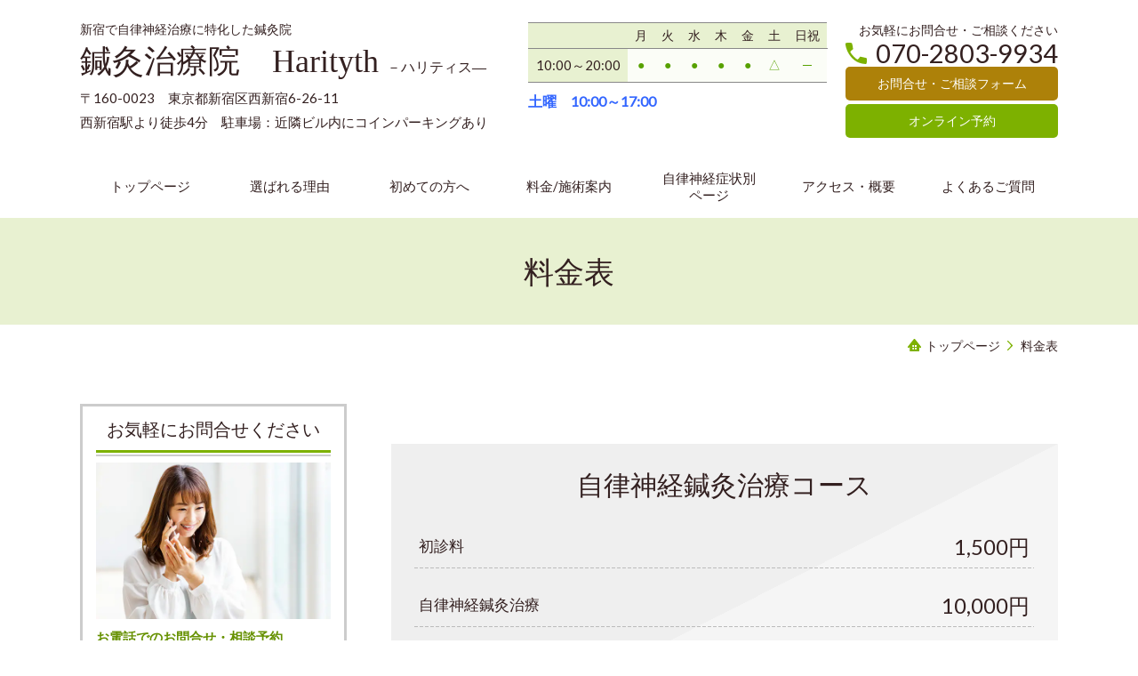

--- FILE ---
content_type: text/html; charset=utf-8
request_url: http://www.harityth.jp/price
body_size: 41475
content:
<!DOCTYPE html> <?ra-page image-convert="no" g="SP" ?> <html lang="ja" prefix="og: http://ogp.me/ns#" class="sp-fontPx-m"> <head> <meta charset="UTF-8"/> <meta name="keywords" content="自律神経症状,鍼灸治療,新宿,西新宿,中野坂上"/> <meta name="description" content="鍼灸治療院Haritythの自律神経鍼灸治療の料金のご案内"/> <meta property="og:site_name" content="新宿で自律神経失調症などにお悩みなら鍼灸治療院　Harityth"/> <meta property="og:type" content="article"/> <meta property="og:url" content="http://www.harityth.jp/price"/> <link rel="canonical" href="http://www.harityth.jp/price"/> <meta name="disparea" content="vga"/> <meta name="format-detection" content="telephone=no"/> <meta name="SKYPE_TOOLBAR" content="SKYPE_TOOLBAR_PARSER_COMPATIBLE"/> <title>料金表 - 新宿で自律神経失調症などにお悩みなら鍼灸治療院　Harityth</title> <link rel="stylesheet" type="text/css" href="/_master/acre/themes/037E-L25/pc/theme.css?1686043774"/> <link rel="icon" href="http://www.harityth.jp/_p/acre/23167/documents/logo-fabicon.ico"/> <meta name="google-site-verification" content="H8R2jxUibFsIkZuKZq89r5aeL3OeDbBVORY1CF6BAMM"/> <script async src="https://www.googletagmanager.com/gtag/js?id=G-S4R5RS08XB"> </script> <script>
  window.dataLayer = window.dataLayer || [];
  function gtag(){dataLayer.push(arguments);}
  gtag('js', new Date());

  gtag('config', 'G-S4R5RS08XB');
</script> <script async src="https://www.googletagmanager.com/gtag/js?id=G-HXGY4TE2YQ"></script> <script>
  window.dataLayer = window.dataLayer || [];
  function gtag(){dataLayer.push(arguments);}
  gtag('js', new Date());

  gtag('config', 'G-HXGY4TE2YQ');
</script> <noscript> <link rel="stylesheet" href="/cms_v2/_master/acre/common/css/noscript.css"> </noscript> </head> <body class="mod-body"> <div class="area-all"> <a id="top"></a> <header class="area-header" data-cms-parts-group=""> <div class="area-header-inner"> </div> <div class="area-header-inner2"> <div> <div class="t0-b-headerCombi2-bPlacer"> <header class="t0-b-headerCombi2"><span><span><span></span></span></span> <div class="t0-b-headerCombi2__bd"><div><span><span><span></span></span></span> <div class="t0-b-headerCombi2__col1"><span><span><span></span></span></span><div class="outerHtml"><div> <div class="t0-b-headerUnit-siteTitle-bPlacer"> <div class="t0-b-headerUnit-siteTitle g-fontFamily-mincho"> <a href="/" target=""> <div class="t0-b-headerUnit-siteTitle__bd"> <div class="t0-b-headerUnit-siteTitle__bd-textCol"> <p class="t0-b-headerUnit-siteTitle__bd-note" data-switchable-key="contents.0.useUpperCaption">新宿で自律神経治療に特化した鍼灸院</p> <div class="t0-b-headerUnit-siteTitle__bd-siteName"> <p><span style="font-size:36px">鍼灸治療院　Harityth&nbsp;</span><span style="font-size:16px">－ハリティス―</span></p> </div> </div> </div> </a> </div></div> </div> <div class="ex-topSpacingTweak-up-1s"> <div class="t0-b-headerUnit-text-bPlacer"> <div class="t0-b-headerUnit-text"> <p><span>〒160-0023　東京都新宿区西新宿6-26-11</span><br/> 西新宿駅より徒歩4分　駐車場：近隣ビル内にコインパーキングあり</p> </div> </div> </div> </div></div> <div class="t0-b-headerCombi2__col2"><span><span><span></span></span></span><div class="outerHtml"><div> <div class="t0-b-headerUnit-table2-bPlacer"> <div class="t0-b-headerUnit-table2"> <table> <tbody> <tr> <th style="text-align: center;">&nbsp;</th> <th style="text-align: center;">月</th> <th style="text-align: center;">火</th> <th style="text-align: center;">水</th> <th style="text-align: center;">木</th> <th style="text-align: center;">金</th> <th style="text-align: center;">土</th> <th style="text-align: center;">日祝</th> </tr> <tr> <th style="text-align: center;"> <p>10:00～20:00</p> </th> <td style="text-align: center;"><span style="color:#57a100">●</span></td> <td style="text-align: center;"><span style="color:#57a100">●</span></td> <td style="text-align: center;"><span style="color:#57a100">●</span></td> <td style="text-align: center;"><span style="color:#57a100">●</span></td> <td style="text-align: center;"><span style="color:#57a100">●</span></td> <td style="text-align: center;"><font color="#57a100">△</font></td> <td style="text-align: center;"><span style="color:#57a100">─</span></td> </tr> </tbody> </table> </div> </div> </div> <div> <div class="t0-b-headerUnit-text-bPlacer"> <div class="t0-b-headerUnit-text"> <p><span style="color:#3366ff"><span style="font-size:16px"><strong>土曜　10:00～17:00</strong></span></span></p> </div> </div> </div> </div></div> <div class="t0-b-headerCombi2__col3"><span><span><span></span></span></span><div class="outerHtml"><div> <div class="t0-b-headerUnit-contact-tel-bPlacer"> <div class="t0-b-headerUnit-contact-tel t0-b-headerUnit-contact-tel--size-2"> <div class="t0-b-headerUnit-contact-tel__wrap"> <div class="t0-b-headerUnit-contact-tel__ruby"><span style="font-size:14px">お気軽にお問合せ・ご相談ください</span></div> <div class="t0-b-headerUnit-contact-tel__bd"> <span class="t0-b-headerUnit-contact-tel__tel"></span> <span>070-2803-9934</span> </div> <span></span> </div> </div> </div> </div> <div class="ex-topSpacingTweak-up-3s"> <div class="t0-b-headerUnit-contact-navB24-bPlacer"> <div class="t0-b-headerUnit-contact-navB24 t0-b-headerUnit-contact-navB24--size-2"> <a href="/contact" target=""> <div class="t0-b-headerUnit-contact-navB24__inner"> <span><span><span></span></span></span> <div>お問合せ・ご相談フォーム</div> </div> </a> </div> </div> </div> <div> <div class="t0-b-headerUnit-contact-navB19-bPlacer"> <div class="t0-b-headerUnit-contact-navB19 t0-b-headerUnit-contact-navB19--size-2"> <a href="https://online.peakmanager.com/v4k2j6/book" target="_blank"> <div class="t0-b-headerUnit-contact-navB19__inner"> <span><span><span></span></span></span> <div>オンライン予約</div> </div> </a> </div> </div> </div> </div></div> </div></div> </header> </div> </div> <div> <div class="t0-b-headerMenu2-bPlacer"> <div class="t0-b-headerMenu2 t0-b-headerMenu2--widthEqualized t0-b-headerMenu2--fixDisplay"> <span><span><span></span></span></span> <input type="checkbox" id="t0-b-headerMenu2__panel" class="on-off"> <label for="t0-b-headerMenu2__panel">MENU</label> <div> <span><span><span></span></span></span> <ul> <li class="t0-b-headerMenu__item "> <span><span><span><span></span></span></span></span> <a href="/" target=""> <div><span>トップページ</span></div> </a> </li> <li class="t0-b-headerMenu__item "> <span><span><span><span></span></span></span></span> <a href="/feature" target=""> <div><span>選ばれる理由</span></div> </a> </li> <li class="t0-b-headerMenu__item "> <span><span><span><span></span></span></span></span> <a href="/16672064998282" target=""> <div><span>初めての方へ</span></div> </a> </li> <li class="t0-b-headerMenu__item "> <span><span><span><span></span></span></span></span> <a href="/service" target=""> <div><span>料金/施術案内</span></div> </a> </li> <li class="t0-b-headerMenu__item "> <span><span><span><span></span></span></span></span> <a href="/16653814397719" target=""> <div><span>自律神経症状別ページ</span></div> </a> </li> <li class="t0-b-headerMenu__item "> <span><span><span><span></span></span></span></span> <a href="/access" target=""> <div><span>アクセス・概要</span></div> </a> </li> <li class="t0-b-headerMenu__item "> <span><span><span><span></span></span></span></span> <a href="/faq" target=""> <div><span>よくあるご質問</span></div> </a> </li> </ul> </div> </div> </div> </div> </div> <div class="area-header-inner3"> <div> <div class="t0-b-lv1H-pageH-bPlacer"> <div class="t0-b-lv1H-pageH"><div><span><span><span></span></span></span> <h1 class="t0-b-lv1H-pageH__main t0-b-lv1H-pageH--align-c">料金表</h1> </div></div> </div> </div> </div> <div class="area-header-inner4"> <div class="mod-part-topicpath"> <div class="b-breadcrumbs-bPlacer"> <div class="b-breadcrumbs b-breadcrumbs--inHeader b-breadcrumbs--align-"><div><div> <span class="b-breadcrumbs__item" itemprop="itemListElement" itemscope itemtype="http://schema.org/ListItem"><a href="http://www.harityth.jp/" itemprop="item"><span itemprop="name">トップページ</span></a><meta itemprop="position" content="1"/></span><span class="b-breadcrumbs__item" itemprop="itemListElement" itemscope itemtype="http://schema.org/ListItem"><a href="http://www.harityth.jp/price" itemprop="item"><em><span itemprop="name">料金表</span></em></a><meta itemprop="position" content="2"/></span> </div></div></div> </div> </div> </div> <div class="area-header-inner5"> </div> </header> <div class="area-container"> <div class="area-main" data-cms-parts-group=""> <div class="area-main-inner"> </div> <div class="area-main-inner2"> <div class="t0-b-frameOuter0-bPlacer"> <div class="t0-b-frameOuter0"> <div class="t0-b-frameOuter0__frame"> <span><span><span></span></span></span> <div class="t0-b-frameOuter0__tp"></div> <div class="t0-b-frameOuter0__bd"> <span><span><span></span></span></span> <div class="t0-b-frame1col t0-b-mediaCols t0-b-mediaCols--colW-m t0-b-mediaCols--imgR ex-imageFloat ex-spLayout__vertical"> </div> </div> </div> </div> </div> <div class="t0-b-frameOuter9-bPlacer"> <div class="t0-b-frameOuter9"> <div class="t0-b-frameOuter9__frame"> <span><span><span></span></span></span> <div class="t0-b-frameOuter9__hd t0-b-frameOuter9__hd--align- t0-b-frameOuter9__hd--size-2" data-switchable-key="contents.1.switchable"> <span><span><span></span></span></span> <div class="t0-b-frameOuter9__hd-inner"> <div class="t0-b-frameOuter9__hd-h"> <h2>自律神経鍼灸治療コース</h2> </div> </div> </div> <div class="t0-b-frameOuter9__bd"> <span><span><span></span></span></span> <div class="t0-b-frame1col t0-b-mediaCols t0-b-mediaCols--colW-m t0-b-mediaCols--imgR ex-imageFloat ex-spLayout__vertical"> <div class="t0-b-frameOuter9__row t0-b-frame1col__row t0-b-frame1col__colBasis" data-switchable-key="contents.4.switchable"> <div class="t0-b-mediaCols__div"> <div class="t0-b-mediaCols__col"><div> <div class="t0-b-priceTable3-bPlacer"> <div class="t0-b-priceTable3" data-height-part=""><span><span><span></span></span></span> <div class="t0-b-priceTable3__inner"> <table> <tbody> <tr> <th style="width: 50%;">初診料</th> <td style="width: 50%; text-align: right;"><span style="font-size:24px">1,500円</span></td> </tr> </tbody> </table> </div> </div> </div> </div> <div> <div class="t0-b-priceTable3-bPlacer"> <div class="t0-b-priceTable3" data-height-part=""><span><span><span></span></span></span> <div class="t0-b-priceTable3__inner"> <table> <tbody> <tr> <th style="width: 50%;">自律神経鍼灸治療</th> <td style="width: 50%; text-align: right;"><span style="font-size:24px">10,000円</span></td> </tr> </tbody> </table> </div> </div> </div> </div> </div> </div> </div> <div class="t0-b-frameOuter9__row"><div class="ex-leftSpacingTweak-"> <div class="t0-b-wysiwyg-bPlacer"> <div class="t0-b-wysiwyg" data-height-part=""> <p>東洋医学の考えに基づき、経絡治療という方法を用いて鍼灸治療を行っていきます。<br/> お身体の今の状態、痛みやお辛い症状を伺った後、脈を診させていただき治療を決定していきます。<br/> 基本、仰向けでの施術の後、うつ伏せで治療を行います。</p> <p>お時間はだいたい80分前後になりますが、症状やお身体の状態によって多少前後します。</p> </div> </div> </div> </div> </div> </div> </div> </div> </div> <div class="t0-b-frameOuter7-bPlacer"> <div class="t0-b-frameOuter7"> <div class="t0-b-frameOuter7__frame"> <span><span><span></span></span></span> <div class="t0-b-frameOuter7__tp"></div> <div class="t0-b-frameOuter7__bd"> <span><span><span></span></span></span> <div class="t0-b-frame1col t0-b-mediaCols t0-b-mediaCols--colW-m t0-b-mediaCols--imgR ex-imageFloat ex-spLayout__vertical"> <div class="t0-b-frameOuter7__row t0-b-frame1col__row t0-b-frame1col__colBasis" data-switchable-key="contents.4.switchable"> <div class="t0-b-mediaCols__div"> <div class="t0-b-mediaCols__col"><div> <div class="t0-b-lv5H-bPlacer"> <div class="t0-b-lv5H t0-b-lv5H--align-l t0-b-lv5H--size-2" data-height-part=""> <div class="t0-b-lv5H__main"> <div class="t0-b-lv5H__bd"> <div class="t0-b-lv5H__iconPlacer"><span class="t0-b-lv5H__icon"></span></div> <h5><strong>＜はじめての方へ＞</strong></h5> </div> </div> </div> </div> </div> <div class="ex-leftSpacingTweak-"> <div class="t0-b-navList-bPlacer"> <div class="t0-b-navList" data-height-part=""> <ul> <li>予約優先になりますのでまずはお電話かインターネットよりご予約下さい。</li> <li>現金とAir Payによるクレジットカード、交通系電子マネー、各種QRコード決済で承れます。　　　　　　　　　　　　　　(※PayPayは使えません)</li> <li>領収書が必要な方はお申し付けください。<u>※インボイス対応はされていませんのでご了承ください。</u></li> <li>やむを得ず予約をキャンセルされる場合は、お電話にてできるだけ早めにご連絡ください。</li> </ul> </div> </div> </div> </div> </div> </div> </div> </div> </div> </div> </div> <div class="t0-b-frameOuter0-bPlacer"> <div class="t0-b-frameOuter0"> <div class="t0-b-frameOuter0__frame"> <span><span><span></span></span></span> <div class="t0-b-frameOuter0__tp"></div> <div class="t0-b-frameOuter0__bd"> <span><span><span></span></span></span> <div class="t0-b-frame1col t0-b-mediaCols t0-b-mediaCols--colW-m t0-b-mediaCols--imgR ex-imageFloat"> <div class="t0-b-frameOuter0__row t0-b-frame1col__row t0-b-frame1col__colBasis" data-switchable-key="contents.4.switchable"> <div class="t0-b-mediaCols__div"> <div class="t0-b-mediaCols__col"><div> <div class="t0-b-media-bPlacer"> <div class="t0-b-media" data-height-part=""> <div class="t0-b-media__media"> <span></span> <div class="t0-b-media__shape"> <div class="t0-b-media__media-img"> <img src="/_p/acre/23167/images/pc/908153d6.jpg"> </div> </div> </div> </div> </div> </div> </div> </div> </div> </div> </div> </div> </div> </div> <div> <div class="t0-b-navItem2Captioned-bPlacer"> <div class="t0-b-navItem2Captioned" data-height-part=""><div> <div class="t0-b-navItem2Captioned__icon"></div> <div class="t0-b-navItem2Captioned__text"> <a href="/service" target=""> <div class="t0-b-navItem2Captioned__main"> 施術案内はこちらへ </div> </a> </div> </div></div> </div> </div> <div class="ex-topSpacingTweak-up-1s"> <div class="t0-b-navItem2Captioned-bPlacer"> <div class="t0-b-navItem2Captioned" data-height-part=""><div> <div class="t0-b-navItem2Captioned__icon"></div> <div class="t0-b-navItem2Captioned__text"> <a href="/access" target=""> <div class="t0-b-navItem2Captioned__main"> アクセスはこちらへ </div> </a> </div> </div></div> </div> </div> </div> <div class="area-main-inner3"> <div class=" t0-b-frameOuter8-bPlacer ex-topSpacingTweak-down-2s "> <div class="t0-b-frameOuter8"> <div class="t0-b-frameOuter8__frame"> <span><span><span></span></span></span> <div class="t0-b-frameOuter8__hd t0-b-frameOuter8__hd--align- t0-b-frameOuter8__hd--size-2" data-switchable-key="contents.1.switchable"> <span><span><span></span></span></span> <div class="t0-b-frameOuter8__hd-inner"> <div class="t0-b-frameOuter8__hd-h"> <h2>お気軽にお問合せ・ご相談ください</h2> </div> </div> </div> <div class="t0-b-frameOuter8__bd"> <span><span><span></span></span></span> <div class="t0-b-frame1col t0-b-mediaCols t0-b-mediaCols--colW- t0-b-mediaCols--imgR ex-spLayout__vertical"> <div class="t0-b-frameOuter8__row t0-b-frame1col__row t0-b-frame1col__colBasis" data-switchable-key="contents.4.switchable"> <div class="t0-b-mediaCols__div"> <div class="t0-b-mediaCols__img" style="width:37%;"><div class="ex-topSpacingTweak-down-2s"> <div class=" t0-b-media-bPlacer "> <div class="t0-b-media" data-height-part=""> <div class="t0-b-media__media"> <span></span> <div class="t0-b-media__shape"> <div class="t0-b-media__media-img"> <img src="/_p/acre/23167/images/pc/b0c81287.JPG"> </div> </div> </div> </div> </div> </div> </div> <div class="t0-b-mediaCols__col"><div> <div class=" t0-b-iconText-tel-bPlacer "> <div class="t0-b-iconText-tel t0-b-iconText-tel--size-3 t0-b-iconText-tel--align-" data-height-part=""> <div class="t0-b-iconText-tel__wrap"> <div> <div class="t0-b-iconText-tel__ruby"><strong>お電話でのお問合せ・ご相談はこちら</strong></div> <div class="t0-b-iconText-tel__bd"><span class="t0-b-iconText-tel__icon t0-b-iconText-tel__tel"></span><span>070-2803-9934</span> </div><span></span> </div> </div> </div> </div> </div> <div class="ex-leftSpacingTweak- ex-topSpacingTweak-up-4s"> <div class=" t0-b-wysiwyg-bPlacer "> <div class="t0-b-wysiwyg" data-height-part=""> <p>受付時間：平日　10:00～20:00<br/> 　　　　　<span style="color:#3366ff">土曜　10:00～17:00</span><br/> 　<span style="color:#FF0000">定休日：日曜・祝日</span></p> </div> </div> </div> <div class="ex-topSpacingTweak-up-1s"> <div class=" t0-b-navBItem24-bPlacer "> <div class="t0-b-navBItem24 t0-b-navBItem24--size-3 t0-b-navBItem24--width-m t0-b-navBItem24--align-" data-height-part=""> <a href="/contact" target=""> <div class="t0-b-navBItem24__inner"><span><span><span></span></span></span> <div>お問合せ・ご相談フォームへ</div> </div> </a> </div> </div> </div> <div class="ex-topSpacingTweak-up-3s"> <div class=" t0-b-navBItem19-bPlacer "> <div class="t0-b-navBItem19 t0-b-navBItem19--size-3 t0-b-navBItem19--width-m t0-b-navBItem19--align-" data-height-part=""> <a href="https://online.peakmanager.com/v4k2j6/book" target="_blank"> <div class="t0-b-navBItem19__inner"><span><span><span></span></span></span> <div>オンライン予約</div> </div> </a> </div> </div> </div> </div> </div> </div> </div> </div> </div> </div> </div> <div class=" t0-b-frameOuter9-bPlacer "> <div class="t0-b-frameOuter9"> <div class="t0-b-frameOuter9__frame"> <span><span><span></span></span></span> <div class="t0-b-frameOuter9__tp"></div> <div class="t0-b-frameOuter9__bd"> <span><span><span></span></span></span> <div class="t0-b-frame1col t0-b-twoColsFrameOverlap t0-b-twoColsFrameOverlap--colW-m t0-b-twoColsFrameOverlap--imgL"> <div class="t0-b-frameOuter9__row t0-b-frame1col__row t0-b-frame1col__colBasis" data-switchable-key="contents.4.switchable"> <div class="t0-b-twoColsFrameOverlap__inner"> <div class="t0-b-twoColsFrameOverlap__rows"> <div class="t0-b-twoColsFrameOverlap__row1"><div class="ex-leftSpacingTweak-"> <div class=" t0-b-lv3H5-bPlacer "> <div class="t0-b-lv3H5 t0-b-lv3H5--align- t0-b-lv3H5--size-2" data-height-part=""> <span><span><span></span></span></span> <div> <div class="t0-b-lv3H5__iconPlacer"> <span class="t0-b-lv3H5__icon"></span> </div> <h3>公式LINEアカウント</h3> </div> </div> </div> </div> </div> <div class="t0-b-twoColsFrameOverlap__row2"><div class="ex-leftSpacingTweak-narrow-4s ex-topSpacingTweak-up-3s"> <div class=" t0-b-wysiwyg-bPlacer "> <div class="t0-b-wysiwyg" data-height-part=""> <p>毎月休診日などのお知らせをいたします。<br/> お問い合わせ・ご相談・ご予約もできます。<br/> ご登録お願いします。</p> </div> </div> </div> </div> </div> <div class="t0-b-twoColsFrameOverlap__img"><div> <div class=" t0-b-media-bPlacer "> <div class="t0-b-media t0-b-media--width-s" data-height-part=""> <div class="t0-b-media__media"> <span></span> <div class="t0-b-media__shape"> <div class="t0-b-media__media-img"> <img src="/_p/acre/23167/images/pc/89d22893.png"> </div> </div> </div> </div> </div> </div> </div> </div> </div> </div> </div> </div> </div> </div> <div class="ex-topSpacingTweak-up-6s"> <div class=" t0-b-goToTop3-bPlacer--g-fixDisplay "> <div class="t0-b-goToTop3 t0-b-goToTop3--fixDisplay-scrollDownStopFooter"> <a href="#top"><div>トップへ</div></a> </div> </div> </div> </div> <div class="area-main-inner4"> </div> </div> <div class="area-sub" data-cms-parts-group=""> <div class="area-sub-inner"> <div> <div class="t0-b-sideBox-bPlacer"> <div class="t0-b-sideBox"><span><span><span></span></span></span> <div class="t0-b-sideBox__hd t0-b-sideBox--align-"><span><span><span></span></span></span> <h4>お気軽にお問合せください</h4> </div> <div class="t0-b-sideBox__bd"><span><span><span></span></span></span><div class="outerHtml"><div class="ex-topSpacingTweak-up-3s"> <div class="t0-b-sideBoxMedia-bPlacer"> <div class="t0-b-sideBoxMedia t0-b-sideBoxMedia--width-"> <div class="t0-b-sideBoxMedia__main"><span><span><span></span></span></span> <div class="t0-b-sideBoxMedia__shape"> <div class="t0-b-sideBoxMedia__media-img"> <img src="/_p/acre/23167/images/pc/fb7b1875.jpg"> </div> </div> </div> </div> </div> </div> <div class="ex-topSpacingTweak-up-2s"> <div class="t0-b-sideBoxTextStrong-bPlacer"> <p class="t0-b-sideBoxTextStrong">お電話でのお問合せ・相談予約</p> </div> </div> <div class="ex-topSpacingTweak-up-2s"> <div class="t0-b-sideBoxIconText-tel-bPlacer"> <div class="t0-b-sideBoxIconText-tel"> <div class="t0-b-sideBoxIconText-tel__wrap"> <div class="t0-b-sideBoxIconText-tel__bd"> <span class="t0-b-sideBoxIconText-tel__icon t0-b-sideBoxIconText-tel__tel"></span> <span>070-2803-9934</span> </div> </div> </div> </div> </div> <div class="ex-topSpacingTweak-up-1s"> <div class="t0-b-sideBoxText-bPlacer"> <p class="t0-b-sideBoxText">＜受付時間＞<br/> 平日　10:00～20:00<br/> <span style="color:#0000FF">土曜　10:00～17:00</span><br/> ※日曜・祝日は除く</p> </div> </div> <div> <div class="t0-b-sideBoxText-bPlacer"> <p class="t0-b-sideBoxText">フォームは24時間受付中です。お気軽にご連絡ください。</p> </div> </div> <div class="ex-topSpacingTweak-up-1s"> <div class="t0-b-sideNavBItem24-bPlacer"> <div class="t0-b-sideNavBItem24"> <a href="/contact" target=""> <div class="t0-b-sideNavBItem24__inner"> <span><span><span></span></span></span> <div>お問合せ・ご相談フォーム</div> </div> </a> </div> </div> </div> <div class="ex-topSpacingTweak-up-1s"> <div class="t0-b-sideNavBItem19-bPlacer"> <div class="t0-b-sideNavBItem19"> <a href="https://online.peakmanager.com/v4k2j6/book" target="_blank"> <div class="t0-b-sideNavBItem19__inner"> <span><span><span></span></span></span> <div>オンライン予約</div> </div> </a> </div> </div> </div> </div></div> </div> </div> </div> <div> <div class="t0-b-sideBanner-bPlacer"> <div class="t0-b-sideBanner t0-b-sideBanner--width-s"> <img src="/_p/acre/23167/images/pc/261bc4ec.png"> </div> </div> </div> <div> <div class="t0-b-sideNavBItem29-bPlacer"> <div class="t0-b-sideNavBItem29"> <div class="t0-b-sideNavBItem29__inner"> <span><span><span></span></span></span> <div><strong>公式LINEからも<br/> ご相談・ご予約ができます</strong></div> </div> </div> </div> </div> <div> <div class="b-sideMenu-bPlacer"> <div class="b-sideMenu"><span><span><span></span></span></span> <input type="checkbox" id="b-sideMenu__panel" class="on-off"> <label for="b-sideMenu__panel">MENU</label> <div class="b-sideMenu__bd"><span><span><span></span></span></span> <div class="b-sideMenu__list"><ul><li class="b-sideMenu__item " data-page="643265"><div class="b-sideMenu__item2"><span><span><span></span></span></span><div><a href="/"><span><span>トップページ</span></span></a></div></div></li><li class="b-sideMenu__item " data-page="643266"><div class="b-sideMenu__item2"><span><span><span></span></span></span><div><a href="/feature"><span><span>選ばれる理由</span></span></a></div></div></li><li class="b-sideMenu__item " data-page="810964"><div class="b-sideMenu__item2"><span><span><span></span></span></span><div><a href="/16672064998282"><span><span>初めての方へ</span></span></a></div></div></li><li class="b-sideMenu__item " data-page="643267"><div class="b-sideMenu__item2"><span><span><span></span></span></span><div><a href="/service"><span><span>料金/施術案内</span></span></a></div></div><div class="b-sideMenu__list"><ul><li class="b-sideMenu__item " data-page="643268"><div class="b-sideMenu__item2"><span><span><span></span></span></span><div><a href="/service1"><span><span>自律神経鍼灸治療</span></span></a></div></div></li></ul></div></li><li class="b-sideMenu__item " data-page="643274"><div class="b-sideMenu__item2"><span><span><span></span></span></span><div><a href="/flow"><span><span>施術の流れ</span></span></a></div></div></li><li class="b-sideMenu__item " data-page="643276"><div class="b-sideMenu__item2"><span><span><span></span></span></span><div><a href="/voice"><span><span>患者さまの声</span></span></a></div></div></li><li class="b-sideMenu__item " data-page="652138"><div class="b-sideMenu__item2"><span><span><span></span></span></span><div><a href="/16569323193773"><span><span>自律神経って何？</span></span></a></div></div><div class="b-sideMenu__list"><ul><li class="b-sideMenu__item " data-page="805080"><div class="b-sideMenu__item2"><span><span><span></span></span></span><div><a href="/16653792528760"><span><span>自律神経の症状とは？</span></span></a></div></div></li><li class="b-sideMenu__item " data-page="839833"><div class="b-sideMenu__item2"><span><span><span></span></span></span><div><a href="/16763468667712"><span><span>自律神経症を起こす原因</span></span></a></div></div></li><li class="b-sideMenu__item " data-page="653756"><div class="b-sideMenu__item2"><span><span><span></span></span></span><div><a href="/16571783258583"><span><span>自律神経症状セルフチェック</span></span></a></div></div></li></ul></div></li><li class="b-sideMenu__item " data-page="805090"><div class="b-sideMenu__item2"><span><span><span></span></span></span><div><a href="/16653814397719"><span><span>自律神経症状別ページ</span></span></a></div></div><div class="b-sideMenu__list"><ul><li class="b-sideMenu__item " data-page="805099"><div class="b-sideMenu__item2"><span><span><span></span></span></span><div><a href="/16653835100582"><span><span>頭痛</span></span></a></div></div></li><li class="b-sideMenu__item " data-page="805407"><div class="b-sideMenu__item2"><span><span><span></span></span></span><div><a href="/16654766827669"><span><span>不眠</span></span></a></div></div></li><li class="b-sideMenu__item " data-page="805406"><div class="b-sideMenu__item2"><span><span><span></span></span></span><div><a href="/16654766359827"><span><span>めまい</span></span></a></div></div></li><li class="b-sideMenu__item " data-page="805408"><div class="b-sideMenu__item2"><span><span><span></span></span></span><div><a href="/16654767309623"><span><span>イライラ、不安感など</span></span></a></div></div></li><li class="b-sideMenu__item " data-page="805409"><div class="b-sideMenu__item2"><span><span><span></span></span></span><div><a href="/16654767793360"><span><span>倦怠感、疲労感</span></span></a></div></div></li><li class="b-sideMenu__item " data-page="805411"><div class="b-sideMenu__item2"><span><span><span></span></span></span><div><a href="/16654768247436"><span><span>婦人科特有症状</span></span></a></div></div></li><li class="b-sideMenu__item " data-page="848333"><div class="b-sideMenu__item2"><span><span><span></span></span></span><div><a href="/"><span><span>不妊</span></span></a></div></div></li></ul></div></li><li class="b-sideMenu__item " data-page="643277"><div class="b-sideMenu__item2"><span><span><span></span></span></span><div><a href="/case"><span><span>症状事例紹介</span></span></a></div></div></li><li class="b-sideMenu__item state-current" data-page="643275"><div class="b-sideMenu__item2"><span><span><span></span></span></span><div><a href="/price"><span><span>料金表</span></span></a></div></div></li><li class="b-sideMenu__item " data-page="643282"><div class="b-sideMenu__item2"><span><span><span></span></span></span><div><a href="/greeting"><span><span>院長あいさつ</span></span></a></div></div></li><li class="b-sideMenu__item " data-page="643281"><div class="b-sideMenu__item2"><span><span><span></span></span></span><div><a href="/gallery"><span><span>院内紹介</span></span></a></div></div></li><li class="b-sideMenu__item " data-page="643279"><div class="b-sideMenu__item2"><span><span><span></span></span></span><div><a href="/access"><span><span>アクセス</span></span></a></div></div><div class="b-sideMenu__list"><ul></ul></div></li><li class="b-sideMenu__item " data-page="747769"><div class="b-sideMenu__item2"><span><span><span></span></span></span><div><a href="/16636660889944"><span><span>感染予防対策</span></span></a></div></div></li><li class="b-sideMenu__item " data-page="643278"><div class="b-sideMenu__item2"><span><span><span></span></span></span><div><a href="/faq"><span><span>よくあるご質問</span></span></a></div></div></li><li class="b-sideMenu__item " data-page="643284"><div class="b-sideMenu__item2"><span><span><span></span></span></span><div><a href="/contact"><span><span>お問合せ</span></span></a></div></div><div class="b-sideMenu__list"><ul></ul></div></li><li class="b-sideMenu__item " data-page="661176"><div class="b-sideMenu__item2"><span><span><span></span></span></span><div><a href="/16577906811797"><span><span>プライバシーポリシー</span></span></a></div></div></li></ul></div> </div> </div> </div> </div> <div> <div class="t0-b-sideBanner-bPlacer"> <div class="t0-b-sideBanner t0-b-sideBanner--width-"> <img src="/_p/acre/23167/images/pc/32998573.jpg"> </div> </div> </div> <div class="ex-topSpacingTweak-down-1s"> <div class="t0-b-sideBox-bPlacer"> <div class="t0-b-sideBox"><span><span><span></span></span></span> <div class="t0-b-sideBox__hd t0-b-sideBox--align-"><span><span><span></span></span></span> <h4>鍼灸治療院　Harityth</h4> </div> <div class="t0-b-sideBox__bd"><span><span><span></span></span></span><div class="outerHtml"><div class="ex-topSpacingTweak-up-2s"> <div class="t0-b-sideBoxMedia-bPlacer"> <div class="t0-b-sideBoxMedia t0-b-sideBoxMedia--width-"> <div class="t0-b-sideBoxMedia__main"><span><span><span></span></span></span> <div class="t0-b-sideBoxMedia__shape"> <div class="t0-b-sideBoxMedia__media-img"> <img src="/_p/acre/23167/images/pc/49086ee2.JPG"> </div> </div> </div> </div> </div> </div> <div> <div class="t0-b-sideFreeHtml-bPlacer"> <div class="t0-b-sideFreeHtml"><iframe src="https://www.google.com/maps/embed?pb=!1m18!1m12!1m3!1d3240.246059122979!2d139.6864403151119!3d35.695562080190996!2m3!1f0!2f0!3f0!3m2!1i1024!2i768!4f13.1!3m3!1m2!1s0x6018f2d488497a23%3A0xa01ed22e8a0fe4d6!2z5aSn6Ziq5bGL6Y2854G45rK755mC6ZmiSEFSSVRZVEg!5e0!3m2!1sja!2sjp!4v1655692606469!5m2!1sja!2sjp" width="230" height="150" style="border:0;" allowfullscreen="" loading="lazy" referrerpolicy="no-referrer-when-downgrade"></iframe></div> </div> </div> <div class="ex-topSpacingTweak-down-2s"> <div class="t0-b-sideBoxLv1H-bPlacer"> <div class="t0-b-sideBoxLv1H t0-b-sideBoxLv1H--align-"><span><span><span></span></span></span><div> <div class="t0-b-sideBoxLv1H__iconPlacer"><span class="t0-b-sideBoxLv1H__icon"></span></div> <h5>住所</h5> </div></div> </div> </div> <div> <div class="t0-b-sideBoxText-bPlacer"> <p class="t0-b-sideBoxText">〒160-0023　<br/> 東京都新宿区西新宿6-26-11</p> </div> </div> <div class="ex-topSpacingTweak-down-2s"> <div class="t0-b-sideBoxLv1H-bPlacer"> <div class="t0-b-sideBoxLv1H t0-b-sideBoxLv1H--align-"><span><span><span></span></span></span><div> <div class="t0-b-sideBoxLv1H__iconPlacer"><span class="t0-b-sideBoxLv1H__icon"></span></div> <h5>アクセス</h5> </div></div> </div> </div> <div> <div class="t0-b-sideBoxText-bPlacer"> <p class="t0-b-sideBoxText">東京メトロ丸の内線西新宿駅　徒歩4分<br/> 駐車場：近隣ビル内にコインパーキングあり</p> </div> </div> <div class="ex-topSpacingTweak-down-2s"> <div class="t0-b-sideBoxLv1H-bPlacer"> <div class="t0-b-sideBoxLv1H t0-b-sideBoxLv1H--align-"><span><span><span></span></span></span><div> <div class="t0-b-sideBoxLv1H__iconPlacer"><span class="t0-b-sideBoxLv1H__icon"></span></div> <h5>受付時間</h5> </div></div> </div> </div> <div> <div class="t0-b-sideBoxText-bPlacer"> <p class="t0-b-sideBoxText"><span style="font-size:16.002px">平日　10:00～20:00<br/> <span style="color:#0000CD">土曜　10:00～17:00</span></span></p> </div> </div> <div class="ex-topSpacingTweak-down-4s"> <div class="t0-b-sideBoxLv1H-bPlacer"> <div class="t0-b-sideBoxLv1H t0-b-sideBoxLv1H--align-"><span><span><span></span></span></span><div> <div class="t0-b-sideBoxLv1H__iconPlacer"><span class="t0-b-sideBoxLv1H__icon"></span></div> <h5>定休日</h5> </div></div> </div> </div> <div> <div class="t0-b-sideBoxText-bPlacer"> <p class="t0-b-sideBoxText"><span style="color:#FF0000">日曜・祝日</span></p> </div> </div> <div class="ex-topSpacingTweak-down-5s"> <div class="t0-b-sideNavItem-bPlacer"> <div class="t0-b-sideNavItem"> <a href="/access" target=""> <div class="t0-b-sideNavItem__inner"> <span></span> <div>当院概要・アクセスへ</div> </div> </a> </div> </div> </div> </div></div> </div> </div> </div> </div> <div class="area-sub-inner2"> </div> <div class="area-sub-inner3"> <div> <div class="t0-b-sideNavItemWithImg3-bPlacer"> <div> <div class="t0-b-sideNavItemWithImg3 t0-b-sideNavItemWithImg3--imgL"> <a href="/contact" target=""> <div class="t0-b-sideNavItemWithImg3__inner"><span><span><span></span></span></span> <div class="t0-b-sideNavItemWithImg3__img"> <img src="/_p/acre/23167/images/pc/692bbf08.png"> </div> <div class="t0-b-sideNavItemWithImg3__text"> お問合せ </div> </div> </a> </div> </div> </div> </div> <div> <div class="t0-b-sideNavItemWithImg-bPlacer"> <div> <div class="t0-b-sideNavItemWithImg t0-b-sideNavItemWithImg--imgL"> <a href="https://online.peakmanager.com/v4k2j6/book" target="_blank"> <div class="t0-b-sideNavItemWithImg__inner"><span><span><span></span></span></span> <div class="t0-b-sideNavItemWithImg__img"> <img src="/_p/acre/23167/images/pc/792b4812.jpg"> </div> <div class="t0-b-sideNavItemWithImg__text"> オンライン予約 </div> </div> </a> </div> </div> </div> </div> </div> <div class="area-sub-inner4"> </div> </div> </div> <footer class="area-footer" data-cms-parts-group=""> <div class="area-footer-inner"> </div> <div class="area-footer-inner2"> <div data-part-type="fullWidth"> <div class="t0-b-footerFullWidthFrame13-bPlacer"> <div class="t0-b-footerFullWidthFrame13"> <span><span><span></span></span></span> <div class="t0-b-footerFullWidthFrame13__bd"><span><span><span></span></span></span> <div class="t0-b-twoColsMedia t0-b-twoColsMedia--colW-l t0-b-twoColsMedia--imgL ex-spLayout__vertical"> <div class="t0-b-twoColsMedia__div t0-b-twoColsMedia--spacing-4s"> <div class="t0-b-twoColsMedia__row1col1 outerHtml"><div class="ex-topSpacingTweak-down-1s"> <div class=" t0-b-siteTitle-bPlacer "> <div class="t0-b-siteTitle g-fontFamily-mincho" data-height-part=""> <a href="/" target=""> <div class="t0-b-siteTitle__bd" data-height-part=""> <div class="t0-b-siteTitle__bd-textCol"> <p class="t0-b-siteTitle__bd-note" data-switchable-key="contents.0.useUpperCaption">新宿で自律神経治療に特化した鍼灸院</p> <p class="t0-b-siteTitle__bd-siteName"><span style="font-size:36px">鍼灸治療院　Harityth<span style="font-size:18px">－ハリティス―</span></span></p> </div> </div> </a> </div> </div> </div> <div class="ex-leftSpacingTweak- ex-topSpacingTweak-up-2s"> <div class=" t0-b-wysiwyg-bPlacer "> <div class="t0-b-wysiwyg" data-height-part=""> <p>〒160-0023　東京都新宿区西新宿6-26-11<br/> 東京メトロ丸の内線西新宿駅　徒歩4分<br/> 駐車場：近隣ビル内にコインパーキングあり</p> </div> </div> </div> <div class="ex-topSpacingTweak-up-1s"> <div class=" t0-b-table2-bPlacer "> <div class="t0-b-table2" data-height-part=""> <table> <tbody> <tr> <th style="text-align: center;">&nbsp;</th> <th style="text-align: center;">月</th> <th style="text-align: center;">火</th> <th style="text-align: center;">水</th> <th style="text-align: center;">木</th> <th style="text-align: center;">金</th> <th style="text-align: center;">土</th> <th style="text-align: center;">日祝</th> </tr> <tr> <th style="text-align: center;"><span style="font-size:16px">10:00～20:00</span></th> <td style="text-align: center;"><span style="color:#57a100">●</span></td> <td style="text-align: center;"><span style="color:#57a100">●</span></td> <td style="text-align: center;"><span style="color:#57a100">●</span></td> <td style="text-align: center;"><span style="color:#57a100">●</span></td> <td style="text-align: center;"><span style="color:#57a100">●</span></td> <td style="text-align: center;">△</td> <td style="text-align: center;"><span style="color:#57a100">─</span></td> </tr> </tbody> </table> </div> </div> </div> <div class="ex-leftSpacingTweak- ex-topSpacingTweak-up-2s"> <div class=" t0-b-wysiwyg-bPlacer "> <div class="t0-b-wysiwyg" data-height-part=""> <p><strong><span style="font-size:16px">土曜　10:00～17:00</span></strong></p> </div> </div> </div> </div> <div class="t0-b-twoColsMedia__row1col2"> <div class="outerHtml"><div class="ex-topSpacingTweak-down-3s"> <div class=" t0-b-iconText-tel-bPlacer "> <div class="t0-b-iconText-tel t0-b-iconText-tel--size-4 t0-b-iconText-tel--align-r" data-height-part=""> <div class="t0-b-iconText-tel__wrap"> <div> <div class="t0-b-iconText-tel__ruby"><span style="font-size:20px">お気軽にお問合せ・ご相談ください</span></div> <div class="t0-b-iconText-tel__bd"><span class="t0-b-iconText-tel__icon t0-b-iconText-tel__tel"></span><span>070-2803-9934</span> </div><span></span> </div> </div> </div> </div> </div> <div class="ex-topSpacingTweak-up-4s"> <div class=" t0-b-navBItem24-bPlacer "> <div class="t0-b-navBItem24 t0-b-navBItem24--size-4 t0-b-navBItem24--width- t0-b-navBItem24--align-r" style="width:60%;" data-height-part=""> <a href="/contact" target=""> <div class="t0-b-navBItem24__inner"><span><span><span></span></span></span> <div>お問合せ・ご相談フォーム</div> </div> </a> </div> </div> </div> <div class="ex-topSpacingTweak-up-2s"> <div class=" t0-b-navBItem19-bPlacer "> <div class="t0-b-navBItem19 t0-b-navBItem19--size-4 t0-b-navBItem19--width- t0-b-navBItem19--align-r" style="width:60%;" data-height-part=""> <a href="https://online.peakmanager.com/v4k2j6/book" target="_blank"> <div class="t0-b-navBItem19__inner"><span><span><span></span></span></span> <div>オンライン予約</div> </div> </a> </div> </div> </div> </div> </div> <div class="clearfix"></div></div> </div> </div> <div class="t0-b-footerFullWidthFrame13__ft outerHtml"></div> </div> </div> </div> </div> <div class="area-footer-inner3"> </div> <div class="area-footer-inner4"> <div> <div class="t0-b-footerMenuWithCp2 t0-b-footerMenuWithCp2--widthEqualized"><div> <p>(C) 鍼灸治療院　Harityth</p> <div class="t0-b-footerMenuWithCp2__menu"> <ul> <li class=""> <div></div> </li> <li class=""> <a href="/" target=""> <div>トップページ</div> </a> </li> <li class=""> <a href="/feature" target=""> <div>選ばれる理由</div> </a> </li> <li class=""> <a href="/service" target=""> <div>施術案内</div> </a> </li> <li class=""> <div>施術の流れ</div> </li> <li class=""> <a href="/faq" target=""> <div>よくあるご質問</div> </a> </li> <li class=""> <a href="/16577906811797" target=""> <div>プライバシーポリシー</div> </a> </li> <li class=""> <a href="/access" target=""> <div>当院概要</div> </a> </li> </ul> </div> </div></div> </div> </div> <div class="area-footer-inner5"> </div> </footer> <div class="area-float-bottom" data-cms-parts-group=""> <div class="area-float-bottom-inner"> </div> <div class="area-float-bottom-inner2"> </div> <div class="area-float-bottom-inner3"> </div> </div> </div> <div data-parts-name="part-footer-027" class="mod-box22"> <div class="mod-box25"> <p class="mod-login"> <a href="https://www.akibare-hp.com/startpage/auth/sign_in" rel="nofollow" target="_blank">ログイン（あきばれホームページ）</a> </p> </div> </div> <script type="text/javascript">
var pkBaseURL = (("https:" == document.location.protocol) ? "https://stats.wms-analytics.net/" : "http://stats.wms-analytics.net/");
document.write(unescape("%3Cscript src='" + pkBaseURL + "piwik.js' type='text/javascript'%3E%3C/script%3E"));
</script><script type="text/javascript">
try {
var piwikTracker = Piwik.getTracker(pkBaseURL + "piwik.php", 37168);
piwikTracker.trackPageView();
piwikTracker.enableLinkTracking();
} catch( err ) {}
</script><noscript><p><img src="http://stats.wms-analytics.net/piwik.php?idsite=37168" style="border:0" alt=""/></p></noscript> <script>
  (function() {
    var protocol = location.protocol;
    document.write('<script src="' + protocol + '//ajax.googleapis.com/ajax/libs/jquery/1.9.1/jquery.min.js">\x3C/script>');
  }());
</script> <script src="https://cdnjs.cloudflare.com/ajax/libs/object-fit-images/3.2.4/ofi.min.js"></script> <script src="/cms_v2/_master/acre/common/js/form.js"></script> <script src="/cms_v2/_master/acre/common/js/pc.js?1686043774"></script> <script src="/cms_v2/_master/acre/common/js/pc2.js?1686043774"></script> </body> </html>

--- FILE ---
content_type: image/svg+xml
request_url: http://www.harityth.jp/_master/acre/themes/037E-L25/imgs/navItem2Captioned/01/01.svg
body_size: 517
content:
<svg xmlns="http://www.w3.org/2000/svg" width="68" height="68"><path d="M777.014 4256.22c.081-.12.161-.24.235-.37s.142-.27.209-.41c.037-.08.081-.15.114-.22a1 1 0 0 1 .042-.13c.059-.15.105-.3.152-.45.035-.13.074-.25.1-.38s.055-.3.079-.45c.016-.13.036-.25.048-.38.012-.16.011-.31.008-.47 0-.12 0-.25-.008-.37-.01-.16-.034-.32-.058-.48-.019-.12-.035-.24-.062-.36a5 5 0 0 0-.13-.46c-.037-.12-.072-.24-.117-.36-.02-.05-.032-.11-.053-.16-.04-.09-.1-.18-.141-.27a6 6 0 0 0-.178-.35 5 5 0 0 0-.254-.4c-.073-.1-.141-.21-.219-.31-.1-.13-.218-.25-.33-.37-.052-.06-.1-.12-.154-.18l-27.44-27.18a5.9 5.9 0 0 0-8.289 0 5.77 5.77 0 0 0 0 8.21l17.44 17.27h-42.143a5.86 5.86 0 0 0-4.861 2.56 5.756 5.756 0 0 0 .714 7.35 5.87 5.87 0 0 0 4.147 1.7h42.141l-17.437 17.27a5.77 5.77 0 0 0 0 8.21 5.89 5.89 0 0 0 8.29.01l27.441-27.19c.058-.06.1-.13.159-.18.109-.12.216-.24.316-.37.086-.1.162-.22.239-.33" style="fill:#669100;fill-rule:evenodd" transform="translate(-710 -4220.03)"/></svg>

--- FILE ---
content_type: image/svg+xml
request_url: http://www.harityth.jp/_master/acre/themes/037E-L25/imgs/navList/01/01.svg
body_size: 121
content:
<svg xmlns="http://www.w3.org/2000/svg" width="12" height="12"><circle cx="6" cy="6" r="6" style="fill:#7db100"/></svg>

--- FILE ---
content_type: image/svg+xml
request_url: http://www.harityth.jp/_master/acre/themes/037E-L25/imgs/navItem2Captioned/01/01_hover.svg
body_size: 518
content:
<svg xmlns="http://www.w3.org/2000/svg" width="68" height="68"><path d="M777.014 4256.22c.081-.12.161-.24.235-.37s.142-.27.209-.41c.037-.08.081-.15.114-.22a1 1 0 0 1 .042-.13c.059-.15.105-.3.152-.45.035-.13.074-.25.1-.38s.055-.3.079-.45c.016-.13.036-.25.048-.38.012-.16.011-.31.008-.47 0-.12 0-.25-.008-.37-.01-.16-.034-.32-.058-.48-.019-.12-.035-.24-.062-.36a5 5 0 0 0-.13-.46c-.037-.12-.072-.24-.117-.36-.02-.05-.032-.11-.053-.16-.04-.09-.1-.18-.141-.27a6 6 0 0 0-.178-.35 5 5 0 0 0-.254-.4c-.073-.1-.141-.21-.219-.31-.1-.13-.218-.25-.33-.37-.052-.06-.1-.12-.154-.18l-27.44-27.18a5.9 5.9 0 0 0-8.289 0 5.77 5.77 0 0 0 0 8.21l17.44 17.27h-42.143a5.86 5.86 0 0 0-4.861 2.56 5.756 5.756 0 0 0 .714 7.35 5.87 5.87 0 0 0 4.147 1.7h42.141l-17.437 17.27a5.77 5.77 0 0 0 0 8.21 5.89 5.89 0 0 0 8.29.01l27.441-27.19c.058-.06.1-.13.159-.18.109-.12.216-.24.316-.37.086-.1.162-.22.239-.33" style="fill:#7db100;fill-rule:evenodd" transform="translate(-710 -4220.03)"/></svg>